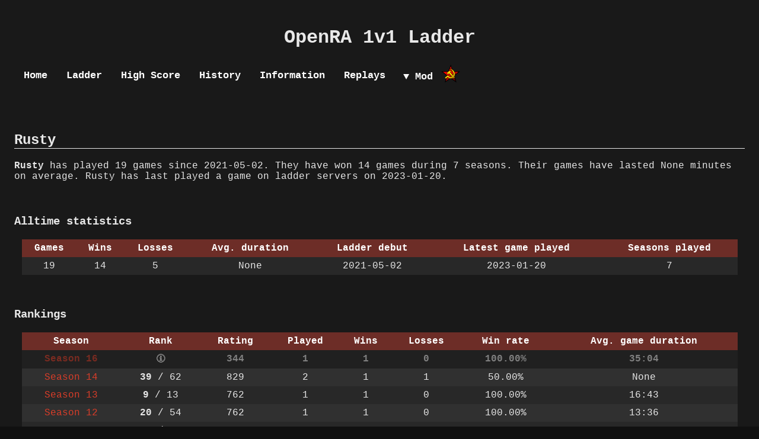

--- FILE ---
content_type: text/html; charset=utf-8
request_url: https://oraladder.net/player/14623?period=s16
body_size: 8755
content:
<!doctype html>
<head>
	<title>OpenRA 1v1 Ladder - Player Rusty</title>
	<meta charset="UTF-8">
	<meta name="viewport" content="width=device-width" />
	<link rel="stylesheet" href="/static/Chart.min.css?q=1748893133">
	<link rel="stylesheet" href="/static/style.css?q=1698859663">
	<link rel="stylesheet" href="/static/nav.css?q=1677352341">
	<script type="text/javascript" src="/static/Chart.bundle.min.js?q=1748893133"></script>
	<script type="text/javascript" src="/static/jquery.min.js?q=1748893133"></script>
	<script type="text/javascript" src="/static/datatables.min.js?q=1748893133"></script>
	<script type="text/javascript" src="/static/dtfuncs.js?q=1677352341"></script>
	<script type="text/javascript" src="/static/nav.js?q=1670263885"></script>
</head>
<header>
	<h1>OpenRA 1v1 Ladder</h1>
</header>
 <div class="topnav" id="main_menu">
	 
			<a class=""
				
				href="/home?period=s16">Home</a>
			<a class=""
				
				href="/ladder?period=s16">Ladder</a>
			<a class=""
				
				href="/highscore?period=s16">High Score</a>
			<a class=""
				
				href="/history?period=s16">History</a>
			<a class=""
				
				href="/info?period=s16">Information</a>
			<a class=""
				
				href="/replays?period=s16">Replays</a>

	 
	 
	  <div class="dropdown">
		<button class="dropbtn with_icon" style="background-image:url('/static/icon-ra.png')">&#9660; Mod
		  <i class="fa fa-caret-down"></i>
		</button>
		<div class="dropdown-content">
	
			<a class="active with_icon"
				 style="background-image:url('/static/icon-ra.png')"
				href="/player/14623?period=s16&amp;mod=ra">Red Alert</a>
			<a class=" with_icon"
				 style="background-image:url('/static/icon-td.png')"
				href="/player/14623?period=s16&amp;mod=td">Tiberian Dawn</a>

	 
  </div>
  </div>
	
  <a href="javascript:void(0);" class="icon" onclick="toggle_navbar_menu()">&#9776;</a>
</div>

<h2>Rusty</h2>


<p><strong>Rusty</strong> has played 19 games since
	2021-05-02. They have won 14 games during
	7 seasons. Their games have lasted
	None minutes on average. Rusty has
	last played a game on ladder servers on 2023-01-20.</p>

<h3>Alltime statistics</h3>
<table id="player-alltime-info">
	<thead>
	<tr>
		<th>Games</th>
		<th>Wins</th>
		<th>Losses</th>
		<th>Avg. duration</th>
		<th>Ladder debut</th>
		<th>Latest game played</th>
		<th>Seasons played</th>
	</tr>
	</thead>
	<tbody>
	<tr>
		<td>19</td>
		<td>14</td>
		<td>5</td>
		<td>None</td>
		<td>2021-05-02</td>
		<td>2023-01-20</td>
		<td>7</td>
	</tr>
	</tbody>
</table>

<h3>Rankings</h3>
<table id="player-rankings">
	<thead>
	<tr>
		<th>Season</th>
		<th>Rank</th>
		<th>Rating</th>
		<th>Played</th>
		<th>Wins</th>
		<th>Losses</th>
		<th>Win rate</th>
		<th>Avg. game duration</th>
	</tr>
	</thead>
	<tbody>
	
	<tr style="font-weight: bold;" class="preliminary_ranking">
		<td 
			   title="2 months from 2023-01-01 until 2023-02-28"
			   >
			<a href="/player/14623?period=s16">Season 16</a></td>
		<td>
			<strong><span title="Needs to play games against 3 unique opponents (only played 1 yet). Needs to play at least 7 games.">🛈</span></strong>
			
		</td>
		<td>344</td>
		<td>1</td>
		<td>1</td>
		<td>0</td>
		<td>100.00%</td>
		<td>35:04</td>
	</tr>
	
	<tr >
		<td 
			   title="2 months from 2022-09-01 until 2022-10-31"
			   >
			<a href="/player/14623?period=s14">Season 14</a></td>
		<td>
			<strong>39</strong> / 62
			
		</td>
		<td>829</td>
		<td>2</td>
		<td>1</td>
		<td>1</td>
		<td>50.00%</td>
		<td>None</td>
	</tr>
	
	<tr >
		<td 
			   title="2 months from 2022-07-01 until 2022-08-31"
			   >
			<a href="/player/14623?period=s13">Season 13</a></td>
		<td>
			<strong>9</strong> / 13
			
		</td>
		<td>762</td>
		<td>1</td>
		<td>1</td>
		<td>0</td>
		<td>100.00%</td>
		<td>16:43</td>
	</tr>
	
	<tr >
		<td 
			   title="2 months from 2022-05-01 until 2022-06-30"
			   >
			<a href="/player/14623?period=s12">Season 12</a></td>
		<td>
			<strong>20</strong> / 54
			
		</td>
		<td>762</td>
		<td>1</td>
		<td>1</td>
		<td>0</td>
		<td>100.00%</td>
		<td>13:36</td>
	</tr>
	
	<tr >
		<td 
			   title="2 months from 2022-01-01 until 2022-02-28"
			   >
			<a href="/player/14623?period=s10">Season 10</a></td>
		<td>
			<strong>21</strong> / 52
			
		</td>
		<td>1215</td>
		<td>4</td>
		<td>2</td>
		<td>2</td>
		<td>50.00%</td>
		<td>None</td>
	</tr>
	
	<tr >
		<td 
			   title="2 months from 2021-11-01 until 2021-12-31"
			   >
			<a href="/player/14623?period=s09">Season 9</a></td>
		<td>
			<strong>4</strong> / 42
			
		</td>
		<td>1715</td>
		<td>7</td>
		<td>6</td>
		<td>1</td>
		<td>85.71%</td>
		<td>08:07</td>
	</tr>
	
	<tr >
		<td 
			   title="2 months from 2021-05-01 until 2021-06-30"
			   >
			<a href="/player/14623?period=s06">Season 6</a></td>
		<td>
			<strong>38</strong> / 91
			
		</td>
		<td>1235</td>
		<td>3</td>
		<td>2</td>
		<td>1</td>
		<td>66.67%</td>
		<td>12:18</td>
	</tr>
	
	</tbody>
</table>




<h3>Other Competition Results</h3>
<table id="player-rankings">
	<thead>
	<tr>
		<th>Season</th>
		<th>Rank</th>
		<th>Rating</th>
		<th>Played</th>
		<th>Wins</th>
		<th>Losses</th>
		<th>Win rate</th>
		<th>Avg. game duration</th>
	</tr>
	</thead>
	<tbody>
	
	<tr >
		<td >
			<a href="/player/14623?period=all">Legacy All-Time Ladder</a></td>
		<td>
			<strong>38</strong> / 334
			
		</td>
		<td>2001</td>
		<td>18</td>
		<td>13</td>
		<td>5</td>
		<td>72.22%</td>
		<td>None</td>
	</tr>
	
	</tbody>
</table>






	<h2 style="float: right; opacity: 0.4;">
		<a href="/player/14623?period=s16&amp;show_career_statistics=True">show Career statistics</a>
	</h2>
	<h2>Season statistics: Season 16</h2>



<h3>Latest games</h3>
<table id="latest-player-games-table">
	<thead>
	<tr>
		<th>Date</th>
		<th>Opponent</th>
		<th>Map</th>
		<th>Outcome</th>
		<th>Duration</th>
		<th>Replay</th>
	</tr>
	</thead>
</table>
<script>
$(document).ready(
	function () {
		$('#latest-player-games-table').DataTable({
			ajax: { url: "/api/player/14623/games?period=s16&show_career_statistics=False", dataSrc:"" },
			columns: [
				{ data: 'date' },
				{ data: 'opponent', className: 'player', render: player_render },
				{ data: 'map', className: 'map' },
				{ data: 'outcome', render: outcome_render },
				{ data: 'duration' },
				{ data: 'replay', render: replay_render },
			],
			bSort: true,
			order: [[0, 'desc']]
		});
	}
);
</script>


<h3>Opponent Statistics</h3>
<table id="opponentStats" class="display">
	<thead>
	<tr>
		<th>Opponent</th>
		<th>Total Games</th>
		<th>Won</th>
		<th>Lost</th>
		<th>Win Rate</th>
	</tr>
	</thead>
	<tbody>
	
	<tr>
		<td class="map"><a href="/player/14631">Chrono</a></td>
		<td>1</td>
		<td>1</td>
		<td>0</td>
		<td>100.0</td>
	</tr>
	
	</tbody>
</table>
<script>
$(document).ready(
	function () {
		$('#opponentStats').dataTable(
			{
				"ordering": true,
				"order": [[1, 'desc'], [4, 'desc'], [0, 'asc']],
			}
		);
	}
);
</script>


<h3>Rating evolution</h3>

<p>Not enough data points</p>



<h3>Preferred factions</h3>
<canvas id="faction_chart"></canvas>
<script>
	Chart.defaults.global.defaultFontColor = "#e8e8e8";
	var ctx = document.getElementById('faction_chart');
	var myChart = new Chart(ctx, {
		type: 'doughnut',
		data: {
			labels: ['Any'],
			datasets: [{
				data: [1],
				backgroundColor: ['#A32828'],
				fontColor: '#fff'
			}]
		},
		options: {
			tooltips: {
				callbacks: {
					label: function(tooltipItem, data) {
						var label = data['labels'][tooltipItem['index']]
						var value = data['datasets'][0]['data'][tooltipItem['index']]
						var pcent = value / 1 * 100
						return label + ': ' + pcent.toFixed(1) + '% (' + value + '/' + 1 + ')'
					},
				},
			},
		},
	});
</script>


<h3>Map performances</h3>
<canvas id="playermaps_chart"></canvas>
<script>
	Chart.defaults.global.defaultFontColor = "#e8e8e8";
	var ctx = document.getElementById('playermaps_chart');
	var myChart = new Chart(ctx, {
		type: 'bar',
		data: {
			labels: ['Autumn Mix'],
			datasets: [{
				label: 'Wins',
				data: [1],
				backgroundColor: '#72ff72',
				fontColor: '#fff'
			}, {
				label: 'Losses',
				data: [0],
				backgroundColor: '#ff1a1a',
				fontColor: '#fff'
			}]
		}
	});
</script>


<div class="footer">
	<div><a href="https://discord.gg/jg7nnyf2cy" target="_blank">Discord #ladder</a><br>Join the community, connect with other players, and discuss the OpenRA Ladder.</div>
	<div><a href="https://discord.gg/C2CadJT" target="_blank">OpenRA Academy</a><br>Learn the basics of competitive OpenRA gameplay.</div>
	<div><a href="https://ragl.org" target="_blank">Red Alert Global League</a><br>Prove your skills against the best OpenRA Red Alert players from around the world.</div>
	<div><a href="https://github.com/suhrm1/oraladder" target="_blank">GitHub</a><br>Contribute to the OpenRA Ladder project development.</div>
</div>

--- FILE ---
content_type: text/css; charset=utf-8
request_url: https://oraladder.net/static/style.css?q=1698859663
body_size: 6238
content:
:root {
	--color_bg: #101010;
	--color_hl: #454545;
	--color_hl2: #ffb20090;
	--color_thead: #6D2D27;
	--color_row0: #282828;
	--color_row1: #303030;
	--color_text0: #E8E8E8;
	--color_text1: #ffffff;
	--color_light0: #D93D29;
	--color_light1: #FFA78D;
	--color_content: #191919;
}

html {
	background-color: var(--color_bg);
	color: var(--color_text0);
	font-family: Monaco, Courier, monospace;
	font-variant-ligatures: none;
}

body {
	background-color: var(--color_content);
	max-width: 80em;
	margin: 0 auto;
	padding: 1.5em;
}

a {
	color: var(--color_light0);
	text-decoration: none;
}
a:hover, a:focus, a:active {
	color: var(--color_light1);
}

table {
	margin: 0 auto;
	width: 98%;
	border-collapse: collapse;
	text-align: center;
}

table th, table td {
	padding: 0.4em;
}

h1 {
	font-size: 2em;
	text-align: center;
}

h2 {
	border-bottom: 1px solid;
	margin-top: 3em;
}

h3 {
	margin-top: 3em;
}

table tbody tr:nth-child(odd) {
	background-color: var(--color_row0);
}

table tbody tr:nth-child(even) {
	background-color: var(--color_row1);
}

table tbody tr:hover {
	background-color: var(--color_hl);
	transition: all 0.3s ease;
}

table thead tr {
	color: var(--color_text1);
	background-color: var(--color_thead);
}

table.dataTable th, table.dataTable td {
  box-sizing: content-box;

}

table.dataTable thead th.sorting {
    cursor: pointer;
    position: relative;
    text-align: left;
    padding-left: 16px;
}

table.dataTable thead > tr > th.sorting::after,
table.dataTable thead > tr > td.sorting::after {
  top: 50%;
  content: "▼";
}

table.dataTable thead > tr > th.sorting::before,
table.dataTable thead > tr > td.sorting::before {
  bottom: 50%;
  content: "▲";
}

table.dataTable thead > tr > th.sorting::before,
table.dataTable thead > tr > th.sorting::after,
table.dataTable thead > tr > td.sorting::before,
table.dataTable thead > tr > td.sorting::after {
  position: absolute;
  display: block;
  opacity: .6;
  left: 4px;
  line-height: 8px;
  font-size: .8em;
}

table.dataTable thead > tr > th.sorting_asc::before,
table.dataTable thead > tr > th.sorting_desc::after,
table.dataTable thead > tr > td.sorting_asc::before,
table.dataTable thead > tr > td.sorting_desc::after {
    opacity: .9;
}

table tbody td.player_avatar {
	display: flex;
	align-items: center;
}

table tbody td.player_avatar div.avatar {
	padding: 0;
	margin: 0;
	width: 25px;
	height: 25px;
}

table tbody td.player_avatar img {
	max-width: 100%;
	max-height: 100%;
}

table tbody td.player_avatar a {
	padding-left: 15px;
	font-weight: bold;
	text-align: left;
}

table tbody td.player,td.map {
	font-weight: bold;
	text-align: left;
}

table tbody td.rating {
	text-align: left;
}

table tbody tr.preliminary_ranking {
    opacity: 0.5;
}

table tbody tr.preliminary_ranking:hover {
    opacity: 1.0;
}

img.avatar {
	float: right;
	margin: 4px;
}

span.diffup   { font-weight: bold; color: #72ff72; }
span.diffdown { font-weight: bold; color: #ff1a1a; }
span.diffneutral { display: none; }
span.diffup::after   { content: '▲'; }
span.diffdown::after { content: '▼'; }
span.ghost { color: darkgrey; font-style: italic; }

dl#faq dt {
	font-weight: bold;
}
dl#faq dt::before {
	content: '❓ ';
}

dl#faq dd {
	border-left: 1px solid var(--color_hl);
	padding-left: 10px;
	margin-left: 10px;
	margin-top: 10px;
	margin-bottom: 30px;
}

div.home_splash_image_container {
    margin: 0 auto; width: fit-content;
}

div.home_splash_image {
    width: 360px;
    height: 180px;
    display: inline-block;
    margin: 0 20px;
    /*
    # Add bg-image URL in Jinja template
	background-image: url({{ url_for('static', filename='splash_ra.png')}});
	*/
	background-repeat: no-repeat;
	background-size: contain;
	border: 1px solid var(--color_hl);
}

div.home_splash_image a img {
    display: block;
    width: 100%;
    height: 100%;
    background-color: rgba(0, 0, 0, 0.5);
}

div.home_splash_image a:hover img:hover {
    background-color: unset;
}

div.season_select_container {
    display: flex;
    overflow: auto;
    margin: 16px auto;
    font-size: 0.9em;
    min-height: 32px;
    padding-top: 6px;
}

div.season_select_container div {
    display: block;
    white-space: nowrap;
    opacity: 0.7;
    padding: 2px 8px;
}

div.season_select_container div.active {
    font-weight: bold;
    background: unset;
    opacity: unset;
}

div.announcement-container {
    width: 90%;
    margin: 32px auto;
    background: repeating-linear-gradient( 45deg, #000, #000 10px, var(--color_hl2) 10px, var(--color_hl2) 20px );
    box-sizing: border-box;
    padding: 1px;
}

div.announcement-content {
    background: var(--color_bg);
    margin: 2px;
    box-sizing: border-box;
    padding: 13px;
    font-size: smaller;
}

div.footer {
    width: 100%;
    display: grid;
    gap: 20px;
    grid-auto-columns: auto;
    opacity: 0.6;
    margin-top: 60px;
}
div.footer > div {
    display: inline;
    grid-row: 1;
    width: 100%;
    text-align: center;
}
div.footer a {
    font-weight: bold;
}

/* datatables garbage */
select, input,
.dataTables_wrapper .dataTables_length,
.dataTables_wrapper .dataTables_filter,
.dataTables_wrapper .dataTables_info,
.dataTables_wrapper .dataTables_paginate {
	color: var(--color_text0);
	background-color: var(--color_content);
	padding: 5px;
}

select, input {
	border: 1px solid var(--color_hl);
}

.dataTables_wrapper .dataTables_filter {
	float: right;
	text-align: right;
}

.dataTables_wrapper .dataTables_length {
	float: left;
}

.dataTables_wrapper .dataTables_info {
	clear: both;
	float: left;
}

.dataTables_wrapper .dataTables_paginate {
	float: right;
}

.dataTables_wrapper:after {
	visibility: hidden;
	display: block;
	content: "";
	clear: both;
	height: 0;
}

.paginate_button {
	color: var(--color_text0);
	display: inline-block;
	/* keep the following in sync with nav li a */
	color: white;
	text-align: center;
	padding: 14px 16px;
	text-decoration: none;
	font-weight: bold;
}

.paginate_button:hover,
.paginate_button:active,
.paginate_button.current,
.paginate_button.current:hover,
.paginate_button.current:active {
	background-color: var(--color_hl);
	cursor: pointer;
}

.paginate_button.disabled,
.paginate_button.disabled:hover,
.paginate_button.disabled:active {
	background-color: inherit;
	cursor: inherit;
	color: var(--color_text1);
	color: #707070;
}


--- FILE ---
content_type: text/css; charset=utf-8
request_url: https://oraladder.net/static/nav.css?q=1677352341
body_size: 3433
content:
/*
CSS stylesheet for navigation bar

Based on example from w3schools.org, see https://www.w3schools.com/howto/howto_js_responsive_navbar_dropdown.asp
*/

.topnav {
    overflow: hidden;
}

/* Style the links inside the navigation bar */
.topnav a {
    overflow: hidden;
    display: block;
    color: white;
    padding: 14px 16px;
    text-decoration: none;
    font-weight: bold;
    float: left;
    font-size: 17px;
    border-radius: 2px;
}

/* Add an active class to highlight the current page */
.active {
	background-color: var(--color_hl);
}

/* Hide the link that should open and close the topnav on small screens */
.topnav .icon {
    display: none;
    font-size: 32px
}

/* Dropdown container - needed to position the dropdown content */
.dropdown {
    float: left;
    overflow: hidden;
}

/* Style the dropdown button to fit inside the topnav */
.dropdown .dropbtn {
    font-size: 17px;
    font-weight: bold;
    border: none;
    outline: none;
    color: white;
    padding-left: 14px;
    padding-top: 16px;
    background-color: inherit;
    font-family: inherit;
    margin: 0;
}

button.dropbtn.with_icon {
	background-repeat: no-repeat;
	background-position: right bottom;
	padding-right: 46px;
}

/* Style the dropdown content (hidden by default) */
.dropdown-content {
    display: none;
    position: absolute;
    min-width: 160px;
    box-shadow: 0px 8px 16px 0px rgba(0,0,0,0.2);
    z-index: 1;
}

/* Style the links inside the dropdown */
.dropdown-content a {
    text-decoration: none;
    text-align: left;
    overflow: hidden;
    background-color: var(--color_content);
    display: block;
    color: white;
    padding: 14px 16px;
    text-decoration: none;
    font-weight: bold;
    float: none;
    font-size: 17px;
}

/* Add a dark background on topnav links and the dropdown button on hover */
.topnav a:hover, .dropdown:hover .dropbtn {
	color: var(--color_light0);
}

/* Add a grey background to dropdown links on hover */
.dropdown-content a:hover {
	background-color: var(--color_hl);
}

/* Add a grey background to dropdown links on hover */
.dropdown-content a.active {
	background-color: var(--color_hl);
}

.dropdown-content a.with_icon {
	background-repeat: no-repeat;
	background-position: left center;
	padding-top: 22px;
	padding-left: 42px;
}

/* Show the dropdown menu when the user moves the mouse over the dropdown button */
.dropdown:hover .dropdown-content {
    display: block;
}

/* When the screen is less than 800 pixels wide, hide all links, except for the first one ("Home"). Show the link that contains should open and close the topnav (.icon) */
@media screen and (max-width: 800px) {
    .topnav a:not(:first-child), .dropdown .dropbtn {
        display: none;
    }
    .topnav a.icon {
        float: right;
        display: block;
    }
}

/* The "responsive" class is added to the topnav with JavaScript when the user clicks on the icon. This class makes the topnav look good on small screens (display the links vertically instead of horizontally) */
@media screen and (max-width: 800px) {
    .topnav.responsive {position: relative;}
    .topnav.responsive a.icon {
        position: absolute;
        right: 0;
        top: 0;
    }
    .topnav.responsive a {
        float: none;
        display: block;
        text-align: left;
    }
    .topnav.responsive .dropdown {float: none;}
    .topnav.responsive .dropdown-content {position: relative;}
    .topnav.responsive .dropdown .dropbtn {
        display: block;
        width: 100%;
        text-align: left;
    }
}


--- FILE ---
content_type: text/javascript; charset=utf-8
request_url: https://oraladder.net/static/nav.js?q=1670263885
body_size: 341
content:
/*
JaveScript functions for navigation bar

Based on example from w3schools.org, see https://www.w3schools.com/howto/howto_js_responsive_navbar_dropdown.asp
*/

/* Toggle between adding and removing the "responsive" class to topnav when the user clicks on the icon */
function toggle_navbar_menu() {
  var x = document.getElementById("main_menu");
  if (x.className === "topnav") {
    x.className += " responsive";
  } else {
    x.className = "topnav";
  }
}
